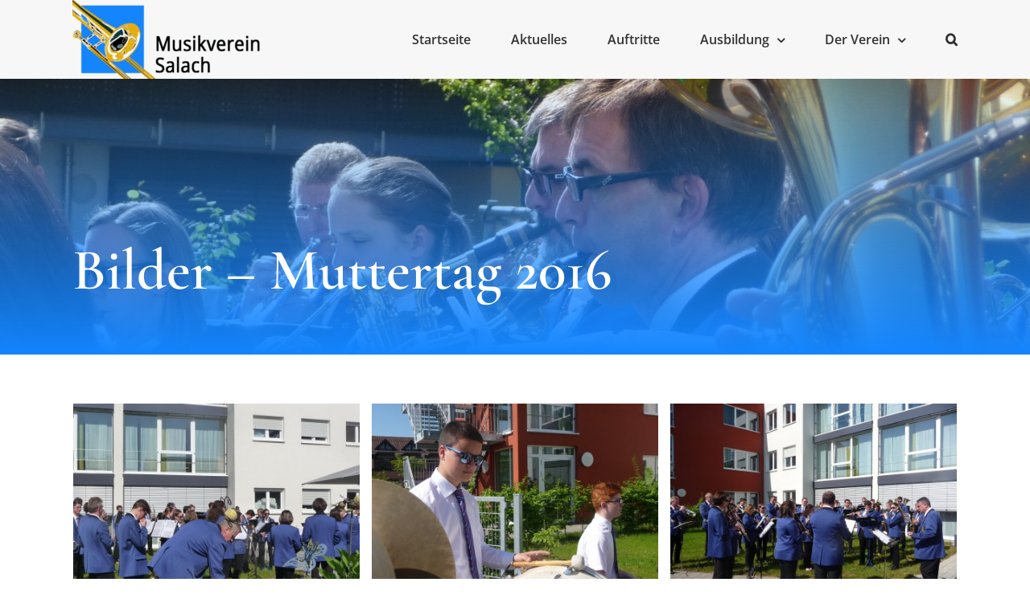

--- FILE ---
content_type: text/html; charset=UTF-8
request_url: https://musikverein-salach.de/2018/02/25/1605-bilder-muttertag-2016/
body_size: 14075
content:
<!DOCTYPE html>
<html class="avada-html-layout-wide avada-html-header-position-top" lang="de">
<head>
	<meta http-equiv="X-UA-Compatible" content="IE=edge" />
	<meta http-equiv="Content-Type" content="text/html; charset=utf-8"/>
	<meta name="viewport" content="width=device-width, initial-scale=1" />
	<meta name='robots' content='index, follow, max-image-preview:large, max-snippet:-1, max-video-preview:-1' />

	<!-- This site is optimized with the Yoast SEO plugin v26.5 - https://yoast.com/wordpress/plugins/seo/ -->
	<title>Bilder - Muttertag 2016 - Musikverein Salach e.V.</title>
	<link rel="canonical" href="https://musikverein-salach.de/2018/02/25/1605-bilder-muttertag-2016/" />
	<meta property="og:locale" content="de_DE" />
	<meta property="og:type" content="article" />
	<meta property="og:title" content="Bilder - Muttertag 2016 - Musikverein Salach e.V." />
	<meta property="og:url" content="https://musikverein-salach.de/2018/02/25/1605-bilder-muttertag-2016/" />
	<meta property="og:site_name" content="Musikverein Salach e.V." />
	<meta property="article:publisher" content="https://www.facebook.com/musikvereinsalach/" />
	<meta property="article:published_time" content="2018-02-25T22:03:28+00:00" />
	<meta property="article:modified_time" content="2018-02-27T16:13:32+00:00" />
	<meta property="og:image" content="http://musikverein-salach.de/wp-content/uploads/2018/02/P1030495-min-e1519684785792.jpg" />
	<meta property="og:image:width" content="1720" />
	<meta property="og:image:height" content="1143" />
	<meta property="og:image:type" content="image/jpeg" />
	<meta name="author" content="RafaelM" />
	<meta name="twitter:card" content="summary_large_image" />
	<meta name="twitter:label1" content="Verfasst von" />
	<meta name="twitter:data1" content="RafaelM" />
	<meta name="twitter:label2" content="Geschätzte Lesezeit" />
	<meta name="twitter:data2" content="1 Minute" />
	<script type="application/ld+json" class="yoast-schema-graph">{"@context":"https://schema.org","@graph":[{"@type":"WebPage","@id":"https://musikverein-salach.de/2018/02/25/1605-bilder-muttertag-2016/","url":"https://musikverein-salach.de/2018/02/25/1605-bilder-muttertag-2016/","name":"Bilder - Muttertag 2016 - Musikverein Salach e.V.","isPartOf":{"@id":"https://musikverein-salach.de/#website"},"primaryImageOfPage":{"@id":"https://musikverein-salach.de/2018/02/25/1605-bilder-muttertag-2016/#primaryimage"},"image":{"@id":"https://musikverein-salach.de/2018/02/25/1605-bilder-muttertag-2016/#primaryimage"},"thumbnailUrl":"https://musikverein-salach.de/wp-content/uploads/2018/02/P1030495-min-e1519684785792.jpg","datePublished":"2018-02-25T22:03:28+00:00","dateModified":"2018-02-27T16:13:32+00:00","author":{"@id":"https://musikverein-salach.de/#/schema/person/64046876acf495fd68f40d7c8663ce26"},"breadcrumb":{"@id":"https://musikverein-salach.de/2018/02/25/1605-bilder-muttertag-2016/#breadcrumb"},"inLanguage":"de","potentialAction":[{"@type":"ReadAction","target":["https://musikverein-salach.de/2018/02/25/1605-bilder-muttertag-2016/"]}]},{"@type":"ImageObject","inLanguage":"de","@id":"https://musikverein-salach.de/2018/02/25/1605-bilder-muttertag-2016/#primaryimage","url":"https://musikverein-salach.de/wp-content/uploads/2018/02/P1030495-min-e1519684785792.jpg","contentUrl":"https://musikverein-salach.de/wp-content/uploads/2018/02/P1030495-min-e1519684785792.jpg","width":1720,"height":1143},{"@type":"BreadcrumbList","@id":"https://musikverein-salach.de/2018/02/25/1605-bilder-muttertag-2016/#breadcrumb","itemListElement":[{"@type":"ListItem","position":1,"name":"Startseite","item":"https://musikverein-salach.de/"},{"@type":"ListItem","position":2,"name":"Bilder &#8211; Muttertag 2016"}]},{"@type":"WebSite","@id":"https://musikverein-salach.de/#website","url":"https://musikverein-salach.de/","name":"Musikverein Salach e.V.","description":"","potentialAction":[{"@type":"SearchAction","target":{"@type":"EntryPoint","urlTemplate":"https://musikverein-salach.de/?s={search_term_string}"},"query-input":{"@type":"PropertyValueSpecification","valueRequired":true,"valueName":"search_term_string"}}],"inLanguage":"de"},{"@type":"Person","@id":"https://musikverein-salach.de/#/schema/person/64046876acf495fd68f40d7c8663ce26","name":"RafaelM","image":{"@type":"ImageObject","inLanguage":"de","@id":"https://musikverein-salach.de/#/schema/person/image/","url":"https://secure.gravatar.com/avatar/61040c6d00916bfd3cfc824a946ba558569c41bef2a58bcb16b4593b239caef8?s=96&d=mm&r=g","contentUrl":"https://secure.gravatar.com/avatar/61040c6d00916bfd3cfc824a946ba558569c41bef2a58bcb16b4593b239caef8?s=96&d=mm&r=g","caption":"RafaelM"}}]}</script>
	<!-- / Yoast SEO plugin. -->


<link rel="alternate" type="application/rss+xml" title="Musikverein Salach e.V. &raquo; Feed" href="https://musikverein-salach.de/feed/" />
<link rel="alternate" type="application/rss+xml" title="Musikverein Salach e.V. &raquo; Kommentar-Feed" href="https://musikverein-salach.de/comments/feed/" />
		
		
		
		
		
		<link rel="alternate" type="application/rss+xml" title="Musikverein Salach e.V. &raquo; Bilder &#8211; Muttertag 2016-Kommentar-Feed" href="https://musikverein-salach.de/2018/02/25/1605-bilder-muttertag-2016/feed/" />
<link rel="alternate" title="oEmbed (JSON)" type="application/json+oembed" href="https://musikverein-salach.de/wp-json/oembed/1.0/embed?url=https%3A%2F%2Fmusikverein-salach.de%2F2018%2F02%2F25%2F1605-bilder-muttertag-2016%2F" />
<link rel="alternate" title="oEmbed (XML)" type="text/xml+oembed" href="https://musikverein-salach.de/wp-json/oembed/1.0/embed?url=https%3A%2F%2Fmusikverein-salach.de%2F2018%2F02%2F25%2F1605-bilder-muttertag-2016%2F&#038;format=xml" />
<style id='wp-img-auto-sizes-contain-inline-css' type='text/css'>
img:is([sizes=auto i],[sizes^="auto," i]){contain-intrinsic-size:3000px 1500px}
/*# sourceURL=wp-img-auto-sizes-contain-inline-css */
</style>
<link rel='stylesheet' id='sbi_styles-css' href='https://musikverein-salach.de/wp-content/plugins/instagram-feed/css/sbi-styles.min.css?ver=6.10.0' type='text/css' media='all' />
<style id='wp-emoji-styles-inline-css' type='text/css'>

	img.wp-smiley, img.emoji {
		display: inline !important;
		border: none !important;
		box-shadow: none !important;
		height: 1em !important;
		width: 1em !important;
		margin: 0 0.07em !important;
		vertical-align: -0.1em !important;
		background: none !important;
		padding: 0 !important;
	}
/*# sourceURL=wp-emoji-styles-inline-css */
</style>
<style id='classic-theme-styles-inline-css' type='text/css'>
/*! This file is auto-generated */
.wp-block-button__link{color:#fff;background-color:#32373c;border-radius:9999px;box-shadow:none;text-decoration:none;padding:calc(.667em + 2px) calc(1.333em + 2px);font-size:1.125em}.wp-block-file__button{background:#32373c;color:#fff;text-decoration:none}
/*# sourceURL=/wp-includes/css/classic-themes.min.css */
</style>
<link rel='stylesheet' id='contact-form-7-css' href='https://musikverein-salach.de/wp-content/plugins/contact-form-7/includes/css/styles.css?ver=6.1.4' type='text/css' media='all' />
<link rel='stylesheet' id='fusion-dynamic-css-css' href='https://musikverein-salach.de/wp-content/uploads/fusion-styles/829c8042cafde1bff35d14062478bbc7.min.css?ver=3.4.1' type='text/css' media='all' />
<script type="text/javascript" src="https://musikverein-salach.de/wp-includes/js/jquery/jquery.min.js?ver=3.7.1" id="jquery-core-js"></script>
<script type="text/javascript" src="https://musikverein-salach.de/wp-includes/js/jquery/jquery-migrate.min.js?ver=3.4.1" id="jquery-migrate-js"></script>
<link rel="https://api.w.org/" href="https://musikverein-salach.de/wp-json/" /><link rel="alternate" title="JSON" type="application/json" href="https://musikverein-salach.de/wp-json/wp/v2/posts/1368" /><link rel="EditURI" type="application/rsd+xml" title="RSD" href="https://musikverein-salach.de/xmlrpc.php?rsd" />
<meta name="generator" content="WordPress 6.9" />
<link rel='shortlink' href='https://musikverein-salach.de/?p=1368' />
<style type="text/css" id="css-fb-visibility">@media screen and (max-width: 640px){.fusion-no-small-visibility{display:none !important;}body:not(.fusion-builder-ui-wireframe) .sm-text-align-center{text-align:center !important;}body:not(.fusion-builder-ui-wireframe) .sm-text-align-left{text-align:left !important;}body:not(.fusion-builder-ui-wireframe) .sm-text-align-right{text-align:right !important;}body:not(.fusion-builder-ui-wireframe) .sm-mx-auto{margin-left:auto !important;margin-right:auto !important;}body:not(.fusion-builder-ui-wireframe) .sm-ml-auto{margin-left:auto !important;}body:not(.fusion-builder-ui-wireframe) .sm-mr-auto{margin-right:auto !important;}body:not(.fusion-builder-ui-wireframe) .fusion-absolute-position-small{position:absolute;top:auto;width:100%;}}@media screen and (min-width: 641px) and (max-width: 1024px){.fusion-no-medium-visibility{display:none !important;}body:not(.fusion-builder-ui-wireframe) .md-text-align-center{text-align:center !important;}body:not(.fusion-builder-ui-wireframe) .md-text-align-left{text-align:left !important;}body:not(.fusion-builder-ui-wireframe) .md-text-align-right{text-align:right !important;}body:not(.fusion-builder-ui-wireframe) .md-mx-auto{margin-left:auto !important;margin-right:auto !important;}body:not(.fusion-builder-ui-wireframe) .md-ml-auto{margin-left:auto !important;}body:not(.fusion-builder-ui-wireframe) .md-mr-auto{margin-right:auto !important;}body:not(.fusion-builder-ui-wireframe) .fusion-absolute-position-medium{position:absolute;top:auto;width:100%;}}@media screen and (min-width: 1025px){.fusion-no-large-visibility{display:none !important;}body:not(.fusion-builder-ui-wireframe) .lg-text-align-center{text-align:center !important;}body:not(.fusion-builder-ui-wireframe) .lg-text-align-left{text-align:left !important;}body:not(.fusion-builder-ui-wireframe) .lg-text-align-right{text-align:right !important;}body:not(.fusion-builder-ui-wireframe) .lg-mx-auto{margin-left:auto !important;margin-right:auto !important;}body:not(.fusion-builder-ui-wireframe) .lg-ml-auto{margin-left:auto !important;}body:not(.fusion-builder-ui-wireframe) .lg-mr-auto{margin-right:auto !important;}body:not(.fusion-builder-ui-wireframe) .fusion-absolute-position-large{position:absolute;top:auto;width:100%;}}</style><style type="text/css">.recentcomments a{display:inline !important;padding:0 !important;margin:0 !important;}</style><link rel="icon" href="https://musikverein-salach.de/wp-content/uploads/2018/02/cropped-Logo-Homepage_neu_klein-32x32.png" sizes="32x32" />
<link rel="icon" href="https://musikverein-salach.de/wp-content/uploads/2018/02/cropped-Logo-Homepage_neu_klein-192x192.png" sizes="192x192" />
<link rel="apple-touch-icon" href="https://musikverein-salach.de/wp-content/uploads/2018/02/cropped-Logo-Homepage_neu_klein-180x180.png" />
<meta name="msapplication-TileImage" content="https://musikverein-salach.de/wp-content/uploads/2018/02/cropped-Logo-Homepage_neu_klein-270x270.png" />
		<script type="text/javascript">
			var doc = document.documentElement;
			doc.setAttribute( 'data-useragent', navigator.userAgent );
		</script>
		
	<style id='global-styles-inline-css' type='text/css'>
:root{--wp--preset--aspect-ratio--square: 1;--wp--preset--aspect-ratio--4-3: 4/3;--wp--preset--aspect-ratio--3-4: 3/4;--wp--preset--aspect-ratio--3-2: 3/2;--wp--preset--aspect-ratio--2-3: 2/3;--wp--preset--aspect-ratio--16-9: 16/9;--wp--preset--aspect-ratio--9-16: 9/16;--wp--preset--color--black: #000000;--wp--preset--color--cyan-bluish-gray: #abb8c3;--wp--preset--color--white: #ffffff;--wp--preset--color--pale-pink: #f78da7;--wp--preset--color--vivid-red: #cf2e2e;--wp--preset--color--luminous-vivid-orange: #ff6900;--wp--preset--color--luminous-vivid-amber: #fcb900;--wp--preset--color--light-green-cyan: #7bdcb5;--wp--preset--color--vivid-green-cyan: #00d084;--wp--preset--color--pale-cyan-blue: #8ed1fc;--wp--preset--color--vivid-cyan-blue: #0693e3;--wp--preset--color--vivid-purple: #9b51e0;--wp--preset--gradient--vivid-cyan-blue-to-vivid-purple: linear-gradient(135deg,rgb(6,147,227) 0%,rgb(155,81,224) 100%);--wp--preset--gradient--light-green-cyan-to-vivid-green-cyan: linear-gradient(135deg,rgb(122,220,180) 0%,rgb(0,208,130) 100%);--wp--preset--gradient--luminous-vivid-amber-to-luminous-vivid-orange: linear-gradient(135deg,rgb(252,185,0) 0%,rgb(255,105,0) 100%);--wp--preset--gradient--luminous-vivid-orange-to-vivid-red: linear-gradient(135deg,rgb(255,105,0) 0%,rgb(207,46,46) 100%);--wp--preset--gradient--very-light-gray-to-cyan-bluish-gray: linear-gradient(135deg,rgb(238,238,238) 0%,rgb(169,184,195) 100%);--wp--preset--gradient--cool-to-warm-spectrum: linear-gradient(135deg,rgb(74,234,220) 0%,rgb(151,120,209) 20%,rgb(207,42,186) 40%,rgb(238,44,130) 60%,rgb(251,105,98) 80%,rgb(254,248,76) 100%);--wp--preset--gradient--blush-light-purple: linear-gradient(135deg,rgb(255,206,236) 0%,rgb(152,150,240) 100%);--wp--preset--gradient--blush-bordeaux: linear-gradient(135deg,rgb(254,205,165) 0%,rgb(254,45,45) 50%,rgb(107,0,62) 100%);--wp--preset--gradient--luminous-dusk: linear-gradient(135deg,rgb(255,203,112) 0%,rgb(199,81,192) 50%,rgb(65,88,208) 100%);--wp--preset--gradient--pale-ocean: linear-gradient(135deg,rgb(255,245,203) 0%,rgb(182,227,212) 50%,rgb(51,167,181) 100%);--wp--preset--gradient--electric-grass: linear-gradient(135deg,rgb(202,248,128) 0%,rgb(113,206,126) 100%);--wp--preset--gradient--midnight: linear-gradient(135deg,rgb(2,3,129) 0%,rgb(40,116,252) 100%);--wp--preset--font-size--small: 11.25px;--wp--preset--font-size--medium: 20px;--wp--preset--font-size--large: 22.5px;--wp--preset--font-size--x-large: 42px;--wp--preset--font-size--normal: 15px;--wp--preset--font-size--xlarge: 30px;--wp--preset--font-size--huge: 45px;--wp--preset--spacing--20: 0.44rem;--wp--preset--spacing--30: 0.67rem;--wp--preset--spacing--40: 1rem;--wp--preset--spacing--50: 1.5rem;--wp--preset--spacing--60: 2.25rem;--wp--preset--spacing--70: 3.38rem;--wp--preset--spacing--80: 5.06rem;--wp--preset--shadow--natural: 6px 6px 9px rgba(0, 0, 0, 0.2);--wp--preset--shadow--deep: 12px 12px 50px rgba(0, 0, 0, 0.4);--wp--preset--shadow--sharp: 6px 6px 0px rgba(0, 0, 0, 0.2);--wp--preset--shadow--outlined: 6px 6px 0px -3px rgb(255, 255, 255), 6px 6px rgb(0, 0, 0);--wp--preset--shadow--crisp: 6px 6px 0px rgb(0, 0, 0);}:where(.is-layout-flex){gap: 0.5em;}:where(.is-layout-grid){gap: 0.5em;}body .is-layout-flex{display: flex;}.is-layout-flex{flex-wrap: wrap;align-items: center;}.is-layout-flex > :is(*, div){margin: 0;}body .is-layout-grid{display: grid;}.is-layout-grid > :is(*, div){margin: 0;}:where(.wp-block-columns.is-layout-flex){gap: 2em;}:where(.wp-block-columns.is-layout-grid){gap: 2em;}:where(.wp-block-post-template.is-layout-flex){gap: 1.25em;}:where(.wp-block-post-template.is-layout-grid){gap: 1.25em;}.has-black-color{color: var(--wp--preset--color--black) !important;}.has-cyan-bluish-gray-color{color: var(--wp--preset--color--cyan-bluish-gray) !important;}.has-white-color{color: var(--wp--preset--color--white) !important;}.has-pale-pink-color{color: var(--wp--preset--color--pale-pink) !important;}.has-vivid-red-color{color: var(--wp--preset--color--vivid-red) !important;}.has-luminous-vivid-orange-color{color: var(--wp--preset--color--luminous-vivid-orange) !important;}.has-luminous-vivid-amber-color{color: var(--wp--preset--color--luminous-vivid-amber) !important;}.has-light-green-cyan-color{color: var(--wp--preset--color--light-green-cyan) !important;}.has-vivid-green-cyan-color{color: var(--wp--preset--color--vivid-green-cyan) !important;}.has-pale-cyan-blue-color{color: var(--wp--preset--color--pale-cyan-blue) !important;}.has-vivid-cyan-blue-color{color: var(--wp--preset--color--vivid-cyan-blue) !important;}.has-vivid-purple-color{color: var(--wp--preset--color--vivid-purple) !important;}.has-black-background-color{background-color: var(--wp--preset--color--black) !important;}.has-cyan-bluish-gray-background-color{background-color: var(--wp--preset--color--cyan-bluish-gray) !important;}.has-white-background-color{background-color: var(--wp--preset--color--white) !important;}.has-pale-pink-background-color{background-color: var(--wp--preset--color--pale-pink) !important;}.has-vivid-red-background-color{background-color: var(--wp--preset--color--vivid-red) !important;}.has-luminous-vivid-orange-background-color{background-color: var(--wp--preset--color--luminous-vivid-orange) !important;}.has-luminous-vivid-amber-background-color{background-color: var(--wp--preset--color--luminous-vivid-amber) !important;}.has-light-green-cyan-background-color{background-color: var(--wp--preset--color--light-green-cyan) !important;}.has-vivid-green-cyan-background-color{background-color: var(--wp--preset--color--vivid-green-cyan) !important;}.has-pale-cyan-blue-background-color{background-color: var(--wp--preset--color--pale-cyan-blue) !important;}.has-vivid-cyan-blue-background-color{background-color: var(--wp--preset--color--vivid-cyan-blue) !important;}.has-vivid-purple-background-color{background-color: var(--wp--preset--color--vivid-purple) !important;}.has-black-border-color{border-color: var(--wp--preset--color--black) !important;}.has-cyan-bluish-gray-border-color{border-color: var(--wp--preset--color--cyan-bluish-gray) !important;}.has-white-border-color{border-color: var(--wp--preset--color--white) !important;}.has-pale-pink-border-color{border-color: var(--wp--preset--color--pale-pink) !important;}.has-vivid-red-border-color{border-color: var(--wp--preset--color--vivid-red) !important;}.has-luminous-vivid-orange-border-color{border-color: var(--wp--preset--color--luminous-vivid-orange) !important;}.has-luminous-vivid-amber-border-color{border-color: var(--wp--preset--color--luminous-vivid-amber) !important;}.has-light-green-cyan-border-color{border-color: var(--wp--preset--color--light-green-cyan) !important;}.has-vivid-green-cyan-border-color{border-color: var(--wp--preset--color--vivid-green-cyan) !important;}.has-pale-cyan-blue-border-color{border-color: var(--wp--preset--color--pale-cyan-blue) !important;}.has-vivid-cyan-blue-border-color{border-color: var(--wp--preset--color--vivid-cyan-blue) !important;}.has-vivid-purple-border-color{border-color: var(--wp--preset--color--vivid-purple) !important;}.has-vivid-cyan-blue-to-vivid-purple-gradient-background{background: var(--wp--preset--gradient--vivid-cyan-blue-to-vivid-purple) !important;}.has-light-green-cyan-to-vivid-green-cyan-gradient-background{background: var(--wp--preset--gradient--light-green-cyan-to-vivid-green-cyan) !important;}.has-luminous-vivid-amber-to-luminous-vivid-orange-gradient-background{background: var(--wp--preset--gradient--luminous-vivid-amber-to-luminous-vivid-orange) !important;}.has-luminous-vivid-orange-to-vivid-red-gradient-background{background: var(--wp--preset--gradient--luminous-vivid-orange-to-vivid-red) !important;}.has-very-light-gray-to-cyan-bluish-gray-gradient-background{background: var(--wp--preset--gradient--very-light-gray-to-cyan-bluish-gray) !important;}.has-cool-to-warm-spectrum-gradient-background{background: var(--wp--preset--gradient--cool-to-warm-spectrum) !important;}.has-blush-light-purple-gradient-background{background: var(--wp--preset--gradient--blush-light-purple) !important;}.has-blush-bordeaux-gradient-background{background: var(--wp--preset--gradient--blush-bordeaux) !important;}.has-luminous-dusk-gradient-background{background: var(--wp--preset--gradient--luminous-dusk) !important;}.has-pale-ocean-gradient-background{background: var(--wp--preset--gradient--pale-ocean) !important;}.has-electric-grass-gradient-background{background: var(--wp--preset--gradient--electric-grass) !important;}.has-midnight-gradient-background{background: var(--wp--preset--gradient--midnight) !important;}.has-small-font-size{font-size: var(--wp--preset--font-size--small) !important;}.has-medium-font-size{font-size: var(--wp--preset--font-size--medium) !important;}.has-large-font-size{font-size: var(--wp--preset--font-size--large) !important;}.has-x-large-font-size{font-size: var(--wp--preset--font-size--x-large) !important;}
/*# sourceURL=global-styles-inline-css */
</style>
<style id='wp-block-library-inline-css' type='text/css'>
:root{--wp-block-synced-color:#7a00df;--wp-block-synced-color--rgb:122,0,223;--wp-bound-block-color:var(--wp-block-synced-color);--wp-editor-canvas-background:#ddd;--wp-admin-theme-color:#007cba;--wp-admin-theme-color--rgb:0,124,186;--wp-admin-theme-color-darker-10:#006ba1;--wp-admin-theme-color-darker-10--rgb:0,107,160.5;--wp-admin-theme-color-darker-20:#005a87;--wp-admin-theme-color-darker-20--rgb:0,90,135;--wp-admin-border-width-focus:2px}@media (min-resolution:192dpi){:root{--wp-admin-border-width-focus:1.5px}}.wp-element-button{cursor:pointer}:root .has-very-light-gray-background-color{background-color:#eee}:root .has-very-dark-gray-background-color{background-color:#313131}:root .has-very-light-gray-color{color:#eee}:root .has-very-dark-gray-color{color:#313131}:root .has-vivid-green-cyan-to-vivid-cyan-blue-gradient-background{background:linear-gradient(135deg,#00d084,#0693e3)}:root .has-purple-crush-gradient-background{background:linear-gradient(135deg,#34e2e4,#4721fb 50%,#ab1dfe)}:root .has-hazy-dawn-gradient-background{background:linear-gradient(135deg,#faaca8,#dad0ec)}:root .has-subdued-olive-gradient-background{background:linear-gradient(135deg,#fafae1,#67a671)}:root .has-atomic-cream-gradient-background{background:linear-gradient(135deg,#fdd79a,#004a59)}:root .has-nightshade-gradient-background{background:linear-gradient(135deg,#330968,#31cdcf)}:root .has-midnight-gradient-background{background:linear-gradient(135deg,#020381,#2874fc)}:root{--wp--preset--font-size--normal:16px;--wp--preset--font-size--huge:42px}.has-regular-font-size{font-size:1em}.has-larger-font-size{font-size:2.625em}.has-normal-font-size{font-size:var(--wp--preset--font-size--normal)}.has-huge-font-size{font-size:var(--wp--preset--font-size--huge)}.has-text-align-center{text-align:center}.has-text-align-left{text-align:left}.has-text-align-right{text-align:right}.has-fit-text{white-space:nowrap!important}#end-resizable-editor-section{display:none}.aligncenter{clear:both}.items-justified-left{justify-content:flex-start}.items-justified-center{justify-content:center}.items-justified-right{justify-content:flex-end}.items-justified-space-between{justify-content:space-between}.screen-reader-text{border:0;clip-path:inset(50%);height:1px;margin:-1px;overflow:hidden;padding:0;position:absolute;width:1px;word-wrap:normal!important}.screen-reader-text:focus{background-color:#ddd;clip-path:none;color:#444;display:block;font-size:1em;height:auto;left:5px;line-height:normal;padding:15px 23px 14px;text-decoration:none;top:5px;width:auto;z-index:100000}html :where(.has-border-color){border-style:solid}html :where([style*=border-top-color]){border-top-style:solid}html :where([style*=border-right-color]){border-right-style:solid}html :where([style*=border-bottom-color]){border-bottom-style:solid}html :where([style*=border-left-color]){border-left-style:solid}html :where([style*=border-width]){border-style:solid}html :where([style*=border-top-width]){border-top-style:solid}html :where([style*=border-right-width]){border-right-style:solid}html :where([style*=border-bottom-width]){border-bottom-style:solid}html :where([style*=border-left-width]){border-left-style:solid}html :where(img[class*=wp-image-]){height:auto;max-width:100%}:where(figure){margin:0 0 1em}html :where(.is-position-sticky){--wp-admin--admin-bar--position-offset:var(--wp-admin--admin-bar--height,0px)}@media screen and (max-width:600px){html :where(.is-position-sticky){--wp-admin--admin-bar--position-offset:0px}}
/*wp_block_styles_on_demand_placeholder:6967eaae2e372*/
/*# sourceURL=wp-block-library-inline-css */
</style>
<style id='wp-block-library-theme-inline-css' type='text/css'>
.wp-block-audio :where(figcaption){color:#555;font-size:13px;text-align:center}.is-dark-theme .wp-block-audio :where(figcaption){color:#ffffffa6}.wp-block-audio{margin:0 0 1em}.wp-block-code{border:1px solid #ccc;border-radius:4px;font-family:Menlo,Consolas,monaco,monospace;padding:.8em 1em}.wp-block-embed :where(figcaption){color:#555;font-size:13px;text-align:center}.is-dark-theme .wp-block-embed :where(figcaption){color:#ffffffa6}.wp-block-embed{margin:0 0 1em}.blocks-gallery-caption{color:#555;font-size:13px;text-align:center}.is-dark-theme .blocks-gallery-caption{color:#ffffffa6}:root :where(.wp-block-image figcaption){color:#555;font-size:13px;text-align:center}.is-dark-theme :root :where(.wp-block-image figcaption){color:#ffffffa6}.wp-block-image{margin:0 0 1em}.wp-block-pullquote{border-bottom:4px solid;border-top:4px solid;color:currentColor;margin-bottom:1.75em}.wp-block-pullquote :where(cite),.wp-block-pullquote :where(footer),.wp-block-pullquote__citation{color:currentColor;font-size:.8125em;font-style:normal;text-transform:uppercase}.wp-block-quote{border-left:.25em solid;margin:0 0 1.75em;padding-left:1em}.wp-block-quote cite,.wp-block-quote footer{color:currentColor;font-size:.8125em;font-style:normal;position:relative}.wp-block-quote:where(.has-text-align-right){border-left:none;border-right:.25em solid;padding-left:0;padding-right:1em}.wp-block-quote:where(.has-text-align-center){border:none;padding-left:0}.wp-block-quote.is-large,.wp-block-quote.is-style-large,.wp-block-quote:where(.is-style-plain){border:none}.wp-block-search .wp-block-search__label{font-weight:700}.wp-block-search__button{border:1px solid #ccc;padding:.375em .625em}:where(.wp-block-group.has-background){padding:1.25em 2.375em}.wp-block-separator.has-css-opacity{opacity:.4}.wp-block-separator{border:none;border-bottom:2px solid;margin-left:auto;margin-right:auto}.wp-block-separator.has-alpha-channel-opacity{opacity:1}.wp-block-separator:not(.is-style-wide):not(.is-style-dots){width:100px}.wp-block-separator.has-background:not(.is-style-dots){border-bottom:none;height:1px}.wp-block-separator.has-background:not(.is-style-wide):not(.is-style-dots){height:2px}.wp-block-table{margin:0 0 1em}.wp-block-table td,.wp-block-table th{word-break:normal}.wp-block-table :where(figcaption){color:#555;font-size:13px;text-align:center}.is-dark-theme .wp-block-table :where(figcaption){color:#ffffffa6}.wp-block-video :where(figcaption){color:#555;font-size:13px;text-align:center}.is-dark-theme .wp-block-video :where(figcaption){color:#ffffffa6}.wp-block-video{margin:0 0 1em}:root :where(.wp-block-template-part.has-background){margin-bottom:0;margin-top:0;padding:1.25em 2.375em}
/*# sourceURL=/wp-includes/css/dist/block-library/theme.min.css */
</style>
</head>

<body class="wp-singular post-template-default single single-post postid-1368 single-format-gallery wp-theme-Avada fusion-image-hovers fusion-pagination-sizing fusion-button_size-medium fusion-button_type-flat fusion-button_span-no avada-image-rollover-circle-yes avada-image-rollover-no fusion-body ltr fusion-sticky-header no-tablet-sticky-header no-mobile-sticky-header no-mobile-totop fusion-disable-outline fusion-sub-menu-fade mobile-logo-pos-left layout-wide-mode avada-has-boxed-modal-shadow-none layout-scroll-offset-full avada-has-zero-margin-offset-top fusion-top-header menu-text-align-left mobile-menu-design-modern fusion-show-pagination-text fusion-header-layout-v1 avada-responsive avada-footer-fx-none avada-menu-highlight-style-arrow fusion-search-form-classic fusion-main-menu-search-dropdown fusion-avatar-square avada-dropdown-styles avada-blog-layout-large avada-blog-archive-layout-medium avada-header-shadow-yes avada-menu-icon-position-left avada-has-megamenu-shadow avada-has-mainmenu-dropdown-divider avada-has-main-nav-search-icon avada-has-breadcrumb-mobile-hidden avada-has-titlebar-hide avada-has-pagination-padding avada-flyout-menu-direction-fade avada-ec-views-v1" >
		<a class="skip-link screen-reader-text" href="#content">Zum Inhalt springen</a>

	<div id="boxed-wrapper">
		<div class="fusion-sides-frame"></div>
		<div id="wrapper" class="fusion-wrapper">
			<div id="home" style="position:relative;top:-1px;"></div>
			
				
			<header class="fusion-header-wrapper fusion-header-shadow">
				<div class="fusion-header-v1 fusion-logo-alignment fusion-logo-left fusion-sticky-menu- fusion-sticky-logo- fusion-mobile-logo-1  fusion-mobile-menu-design-modern">
					<div class="fusion-header-sticky-height"></div>
<div class="fusion-header">
	<div class="fusion-row">
					<div class="fusion-logo" data-margin-top="0px" data-margin-bottom="0px" data-margin-left="0px" data-margin-right="0px">
			<a class="fusion-logo-link"  href="https://musikverein-salach.de/" >

						<!-- standard logo -->
			<img src="https://musikverein-salach.de/wp-content/uploads/2018/02/Logo-Homepage_neu-e1518375396366.png" srcset="https://musikverein-salach.de/wp-content/uploads/2018/02/Logo-Homepage_neu-e1518375396366.png 1x" width="235" height="98" alt="Musikverein Salach e.V. Logo" data-retina_logo_url="" class="fusion-standard-logo" />

											<!-- mobile logo -->
				<img src="https://musikverein-salach.de/wp-content/uploads/2018/02/Logo-Homepage_neu-e1518375396366.png" srcset="https://musikverein-salach.de/wp-content/uploads/2018/02/Logo-Homepage_neu-e1518375396366.png 1x, https://musikverein-salach.de/wp-content/uploads/2018/02/Logo-Homepage_neu-1-e1518381546574.png 2x" width="235" height="98" style="max-height:98px;height:auto;" alt="Musikverein Salach e.V. Logo" data-retina_logo_url="https://musikverein-salach.de/wp-content/uploads/2018/02/Logo-Homepage_neu-1-e1518381546574.png" class="fusion-mobile-logo" />
			
					</a>
		</div>		<nav class="fusion-main-menu" aria-label="Hauptmenü"><ul id="menu-hauptmenue" class="fusion-menu"><li  id="menu-item-688"  class="menu-item menu-item-type-post_type menu-item-object-page menu-item-home menu-item-688"  data-item-id="688"><a  href="https://musikverein-salach.de/" class="fusion-arrow-highlight"><span class="menu-text">Startseite<span class="fusion-arrow-svg"><svg height="12px" width="23px">
					<path d="M0 0 L11.5 12 L23 0 Z" fill="#f7f7f7" />
					</svg></span></span></a></li><li  id="menu-item-454"  class="menu-item menu-item-type-post_type menu-item-object-page menu-item-454"  data-item-id="454"><a  href="https://musikverein-salach.de/startseite/aktuelles/" class="fusion-arrow-highlight"><span class="menu-text">Aktuelles<span class="fusion-arrow-svg"><svg height="12px" width="23px">
					<path d="M0 0 L11.5 12 L23 0 Z" fill="#f7f7f7" />
					</svg></span></span></a></li><li  id="menu-item-889"  class="menu-item menu-item-type-post_type menu-item-object-page menu-item-889"  data-item-id="889"><a  href="https://musikverein-salach.de/startseite/auftritte/" class="fusion-arrow-highlight"><span class="menu-text">Auftritte<span class="fusion-arrow-svg"><svg height="12px" width="23px">
					<path d="M0 0 L11.5 12 L23 0 Z" fill="#f7f7f7" />
					</svg></span></span></a></li><li  id="menu-item-3084"  class="menu-item menu-item-type-post_type menu-item-object-page menu-item-has-children menu-item-3084 fusion-dropdown-menu"  data-item-id="3084"><a  href="https://musikverein-salach.de/startseite/ausbildung/" class="fusion-arrow-highlight"><span class="menu-text">Ausbildung<span class="fusion-arrow-svg"><svg height="12px" width="23px">
					<path d="M0 0 L11.5 12 L23 0 Z" fill="#f7f7f7" />
					</svg></span><span class="fusion-dropdown-svg"><svg height="12px" width="23px">
						<path d="M0 12 L11.5 0 L23 12 Z" fill="#f7f7f7"/>
						</svg></span></span> <span class="fusion-caret"><i class="fusion-dropdown-indicator" aria-hidden="true"></i></span></a><ul class="sub-menu"><li  id="menu-item-3089"  class="menu-item menu-item-type-custom menu-item-object-custom menu-item-3089 fusion-dropdown-submenu" ><a  href="https://musikverein-salach.de/startseite/ausbildung#ausbildungsangebot" class="fusion-arrow-highlight"><span>Der Weg zum Instrument</span></a></li><li  id="menu-item-3087"  class="menu-item menu-item-type-custom menu-item-object-custom menu-item-3087 fusion-dropdown-submenu" ><a  href="https://musikverein-salach.de/startseite/ausbildung#rasselbande" class="fusion-arrow-highlight"><span>Die Rasselbande</span></a></li><li  id="menu-item-3090"  class="menu-item menu-item-type-custom menu-item-object-custom menu-item-3090 fusion-dropdown-submenu" ><a  href="https://musikverein-salach.de/startseite/ausbildung#blockflötenunterricht" class="fusion-arrow-highlight"><span>Blockflötenunterricht</span></a></li><li  id="menu-item-3138"  class="menu-item menu-item-type-custom menu-item-object-custom menu-item-3138 fusion-dropdown-submenu" ><a  href="https://musikverein-salach.de/startseite/ausbildung#instrumentalunterricht" class="fusion-arrow-highlight"><span>Instrumentalunterricht</span></a></li><li  id="menu-item-3139"  class="menu-item menu-item-type-custom menu-item-object-custom menu-item-3139 fusion-dropdown-submenu" ><a  href="https://musikverein-salach.de/startseite/ausbildung#bläserklasse" class="fusion-arrow-highlight"><span>Die Bläserklasse</span></a></li><li  id="menu-item-3140"  class="menu-item menu-item-type-custom menu-item-object-custom menu-item-3140 fusion-dropdown-submenu" ><a  href="https://musikverein-salach.de/startseite/ausbildung#jugendkapelle" class="fusion-arrow-highlight"><span>Die Jugendkapelle</span></a></li></ul></li><li  id="menu-item-744"  class="menu-item menu-item-type-post_type menu-item-object-page menu-item-has-children menu-item-744 fusion-dropdown-menu"  data-item-id="744"><a  href="https://musikverein-salach.de/startseite/der-verein/" class="fusion-arrow-highlight"><span class="menu-text">Der Verein<span class="fusion-arrow-svg"><svg height="12px" width="23px">
					<path d="M0 0 L11.5 12 L23 0 Z" fill="#f7f7f7" />
					</svg></span><span class="fusion-dropdown-svg"><svg height="12px" width="23px">
						<path d="M0 12 L11.5 0 L23 12 Z" fill="#f7f7f7"/>
						</svg></span></span> <span class="fusion-caret"><i class="fusion-dropdown-indicator" aria-hidden="true"></i></span></a><ul class="sub-menu"><li  id="menu-item-743"  class="menu-item menu-item-type-post_type menu-item-object-page menu-item-743 fusion-dropdown-submenu" ><a  href="https://musikverein-salach.de/startseite/der-verein/blasorchester/" class="fusion-arrow-highlight"><span>Großes Blasorchester</span></a></li><li  id="menu-item-745"  class="menu-item menu-item-type-post_type menu-item-object-page menu-item-745 fusion-dropdown-submenu" ><a  href="https://musikverein-salach.de/startseite/der-verein/jugendkapelle/" class="fusion-arrow-highlight"><span>Jugendkapelle</span></a></li><li  id="menu-item-1315"  class="menu-item menu-item-type-post_type menu-item-object-page menu-item-1315 fusion-dropdown-submenu" ><a  href="https://musikverein-salach.de/startseite/der-verein/geschichte/" class="fusion-arrow-highlight"><span>Gestern &#038; Heute</span></a></li><li  id="menu-item-1486"  class="menu-item menu-item-type-post_type menu-item-object-page menu-item-1486 fusion-dropdown-submenu" ><a  href="https://musikverein-salach.de/startseite/der-verein/bilder/" class="fusion-arrow-highlight"><span>Bildergalerien</span></a></li><li  id="menu-item-1889"  class="menu-item menu-item-type-post_type menu-item-object-page menu-item-1889 fusion-dropdown-submenu" ><a  href="https://musikverein-salach.de/startseite/der-verein/presse/" class="fusion-arrow-highlight"><span>Presse</span></a></li><li  id="menu-item-3556"  class="menu-item menu-item-type-custom menu-item-object-custom menu-item-3556 fusion-dropdown-submenu" ><a  href="http://musikverein-salach.de/wp-content/uploads/2025/12/Beitrittserklaerung-MV-Salach-Dez-2025.pdf" class="fusion-arrow-highlight"><span>Beitrittserklärung Download</span></a></li><li  id="menu-item-1010"  class="menu-item menu-item-type-post_type menu-item-object-page menu-item-1010 fusion-dropdown-submenu" ><a  href="https://musikverein-salach.de/startseite/kontakt/" class="fusion-arrow-highlight"><span>Kontakt</span></a></li></ul></li></li><li class="fusion-custom-menu-item fusion-main-menu-search"><a class="fusion-main-menu-icon" href="#" aria-label="Suche" data-title="Suche" title="Suche" role="button" aria-expanded="false"></a><div class="fusion-custom-menu-item-contents">		<form role="search" class="searchform fusion-search-form  fusion-search-form-classic" method="get" action="https://musikverein-salach.de/">
			<div class="fusion-search-form-content">

				
				<div class="fusion-search-field search-field">
					<label><span class="screen-reader-text">Suche nach:</span>
													<input type="search" value="" name="s" class="s" placeholder="Suchen..." required aria-required="true" aria-label="Suchen..."/>
											</label>
				</div>
				<div class="fusion-search-button search-button">
					<input type="submit" class="fusion-search-submit searchsubmit" aria-label="Suche" value="&#xf002;" />
									</div>

				
			</div>


			
		</form>
		</div></li></ul></nav>	<div class="fusion-mobile-menu-icons">
							<a href="#" class="fusion-icon awb-icon-bars" aria-label="Toggle mobile menu" aria-expanded="false"></a>
		
		
		
			</div>

<nav class="fusion-mobile-nav-holder fusion-mobile-menu-text-align-left" aria-label="Main Menu Mobile"></nav>

					</div>
</div>
				</div>
				<div class="fusion-clearfix"></div>
			</header>
							
						<div id="sliders-container" class="fusion-slider-visibility">
					</div>
				
				
			
			<section class="fusion-page-title-bar fusion-tb-page-title-bar"><div class="fusion-fullwidth fullwidth-box fusion-builder-row-1 fusion-flex-container fusion-parallax-none nonhundred-percent-fullwidth non-hundred-percent-height-scrolling" style="background-color: #ffffff;background-image: url(&quot;https://musikverein-salach.de/wp-content/uploads/2018/02/P1030495-min-e1519684785792.jpg&quot;);background-image:linear-gradient(180deg, rgba(19,133,255,0) 0%,#1385ff 100%),url(https://musikverein-salach.de/wp-content/uploads/2018/02/P1030495-min-e1519684785792.jpg);background-position: center center;background-repeat: no-repeat;border-width: 0px 0px 0px 0px;border-color:#eae9e9;border-style:solid;-webkit-background-size:cover;-moz-background-size:cover;-o-background-size:cover;background-size:cover;" ><div class="fusion-builder-row fusion-row fusion-flex-align-items-flex-start" style="max-width:1144px;margin-left: calc(-4% / 2 );margin-right: calc(-4% / 2 );"><div class="fusion-layout-column fusion_builder_column fusion-builder-column-0 fusion_builder_column_1_1 1_1 fusion-flex-column fusion-animated" data-animationType="fadeInUp" data-animationDuration="1.0" data-animationOffset="top-into-view"><div class="fusion-column-wrapper fusion-flex-justify-content-flex-start fusion-content-layout-column" style="background-position:left top;background-repeat:no-repeat;-webkit-background-size:cover;-moz-background-size:cover;-o-background-size:cover;background-size:cover;padding: 0px 0px 0px 0px;"><style type="text/css">@media only screen and (max-width:1024px) {.fusion-title.fusion-title-1{margin-top:0px!important; margin-right:0px!important;margin-bottom:0px!important;margin-left:0px!important;}}@media only screen and (max-width:640px) {.fusion-title.fusion-title-1{margin-top:0px!important; margin-right:0px!important;margin-bottom:20px!important; margin-left:0px!important;}}</style><div class="fusion-title title fusion-title-1 fusion-no-small-visibility fusion-sep-none fusion-title-text fusion-title-size-one" style="margin-top:0px;margin-right:0px;margin-bottom:0px;margin-left:0px;"><h1 class="title-heading-left fusion-responsive-typography-calculated" style="margin:0;color:#ffffff;--fontSize:72;line-height:1.3;">Bilder &#8211; Muttertag 2016</h1></div><style type="text/css">@media only screen and (max-width:1024px) {.fusion-title.fusion-title-2{margin-top:0px!important; margin-right:0px!important;margin-bottom:30px!important;margin-left:0px!important;}}@media only screen and (max-width:640px) {.fusion-title.fusion-title-2{margin-top:0px!important; margin-right:0px!important;margin-bottom:20px!important; margin-left:0px!important;}}</style><div class="fusion-title title fusion-title-2 fusion-no-medium-visibility fusion-no-large-visibility fusion-sep-none fusion-title-text fusion-title-size-one" style="font-size:40px;margin-top:0px;margin-right:0px;margin-bottom:30px;margin-left:0px;"><h1 class="title-heading-left fusion-responsive-typography-calculated" style="margin:0;font-size:1em;color:#ffffff;--fontSize:40;line-height:1.2;">Bilder &#8211; Muttertag 2016</h1></div></div><style type="text/css">.fusion-body .fusion-builder-column-0{width:100% !important;margin-top : 0px;margin-bottom : 20px;}.fusion-builder-column-0 > .fusion-column-wrapper {padding-top : 0px !important;padding-right : 0px !important;margin-right : 1.92%;padding-bottom : 0px !important;padding-left : 0px !important;margin-left : 1.92%;}@media only screen and (max-width:1024px) {.fusion-body .fusion-builder-column-0{width:100% !important;order : 0;}.fusion-builder-column-0 > .fusion-column-wrapper {margin-right : 1.92%;margin-left : 1.92%;}}@media only screen and (max-width:640px) {.fusion-body .fusion-builder-column-0{width:100% !important;order : 0;}.fusion-builder-column-0 > .fusion-column-wrapper {margin-right : 1.92%;margin-left : 1.92%;}}</style></div></div><style type="text/css">.fusion-body .fusion-flex-container.fusion-builder-row-1{ padding-top : 15vw;margin-top : 0px;padding-right : 30px;padding-bottom : 3vw;margin-bottom : 0px;padding-left : 30px;}</style></div>
</section>
						<main id="main" class="clearfix ">
				<div class="fusion-row" style="">

<section id="content" style="width: 100%;">
	
					<article id="post-1368" class="post post-1368 type-post status-publish format-gallery has-post-thumbnail hentry category-bildergalerie post_format-post-format-gallery">
						
									
						<div class="post-content">
				<div class="fusion-fullwidth fullwidth-box fusion-builder-row-2 nonhundred-percent-fullwidth non-hundred-percent-height-scrolling" style="background-color: #ffffff;background-position: center center;background-repeat: no-repeat;padding-top:0px;padding-right:0px;padding-bottom:0px;padding-left:0px;margin-bottom: 0px;margin-top: 0px;border-width: 0px 0px 0px 0px;border-color:#eae9e9;border-style:solid;" ><div class="fusion-builder-row fusion-row"><div class="fusion-layout-column fusion_builder_column fusion-builder-column-1 fusion_builder_column_1_1 1_1 fusion-one-full fusion-column-first fusion-column-last" style="margin-top:0px;margin-bottom:20px;"><div class="fusion-column-wrapper fusion-flex-column-wrapper-legacy" style="background-position:left top;background-repeat:no-repeat;-webkit-background-size:cover;-moz-background-size:cover;-o-background-size:cover;background-size:cover;padding: 0px 0px 0px 0px;"><style type="text/css">.fusion-gallery-1 .fusion-gallery-image {border:0px solid #f6f6f6;}</style><div class="fusion-gallery fusion-gallery-container fusion-grid-3 fusion-columns-total-9 fusion-gallery-layout-grid fusion-gallery-1" style="margin:-7px;"><div style="padding:7.5px;" class="fusion-grid-column fusion-gallery-column fusion-gallery-column-3 hover-type-none"><div class="fusion-gallery-image"><a href="https://musikverein-salach.de/wp-content/uploads/2018/02/P1030477-min.jpg" rel="noreferrer" data-rel="iLightbox[gallery_image_1]" class="fusion-lightbox"><img fetchpriority="high" decoding="async" src="https://musikverein-salach.de/wp-content/uploads/2018/02/P1030477-min.jpg" width="2048" height="1536" alt="" title="P1030477-min" aria-label="P1030477-min" class="img-responsive wp-image-1369" srcset="https://musikverein-salach.de/wp-content/uploads/2018/02/P1030477-min-200x150.jpg 200w, https://musikverein-salach.de/wp-content/uploads/2018/02/P1030477-min-400x300.jpg 400w, https://musikverein-salach.de/wp-content/uploads/2018/02/P1030477-min-600x450.jpg 600w, https://musikverein-salach.de/wp-content/uploads/2018/02/P1030477-min-800x600.jpg 800w, https://musikverein-salach.de/wp-content/uploads/2018/02/P1030477-min-1200x900.jpg 1200w, https://musikverein-salach.de/wp-content/uploads/2018/02/P1030477-min.jpg 2048w" sizes="(min-width: 2200px) 100vw, (min-width: 676px) 362px, (min-width: 658px) 543px, (min-width: 640px) 658px, " /></a></div></div><div style="padding:7.5px;" class="fusion-grid-column fusion-gallery-column fusion-gallery-column-3 hover-type-none"><div class="fusion-gallery-image"><a href="https://musikverein-salach.de/wp-content/uploads/2018/02/P1030479-min.jpg" rel="noreferrer" data-rel="iLightbox[gallery_image_1]" class="fusion-lightbox"><img decoding="async" src="https://musikverein-salach.de/wp-content/uploads/2018/02/P1030479-min.jpg" width="2048" height="1536" alt="" title="P1030479-min" aria-label="P1030479-min" class="img-responsive wp-image-1370" srcset="https://musikverein-salach.de/wp-content/uploads/2018/02/P1030479-min-200x150.jpg 200w, https://musikverein-salach.de/wp-content/uploads/2018/02/P1030479-min-400x300.jpg 400w, https://musikverein-salach.de/wp-content/uploads/2018/02/P1030479-min-600x450.jpg 600w, https://musikverein-salach.de/wp-content/uploads/2018/02/P1030479-min-800x600.jpg 800w, https://musikverein-salach.de/wp-content/uploads/2018/02/P1030479-min-1200x900.jpg 1200w, https://musikverein-salach.de/wp-content/uploads/2018/02/P1030479-min.jpg 2048w" sizes="(min-width: 2200px) 100vw, (min-width: 676px) 362px, (min-width: 658px) 543px, (min-width: 640px) 658px, " /></a></div></div><div style="padding:7.5px;" class="fusion-grid-column fusion-gallery-column fusion-gallery-column-3 hover-type-none"><div class="fusion-gallery-image"><a href="https://musikverein-salach.de/wp-content/uploads/2018/02/P1030483-min.jpg" rel="noreferrer" data-rel="iLightbox[gallery_image_1]" class="fusion-lightbox"><img decoding="async" src="https://musikverein-salach.de/wp-content/uploads/2018/02/P1030483-min.jpg" width="2048" height="1536" alt="" title="P1030483-min" aria-label="P1030483-min" class="img-responsive wp-image-1371" srcset="https://musikverein-salach.de/wp-content/uploads/2018/02/P1030483-min-200x150.jpg 200w, https://musikverein-salach.de/wp-content/uploads/2018/02/P1030483-min-400x300.jpg 400w, https://musikverein-salach.de/wp-content/uploads/2018/02/P1030483-min-600x450.jpg 600w, https://musikverein-salach.de/wp-content/uploads/2018/02/P1030483-min-800x600.jpg 800w, https://musikverein-salach.de/wp-content/uploads/2018/02/P1030483-min-1200x900.jpg 1200w, https://musikverein-salach.de/wp-content/uploads/2018/02/P1030483-min.jpg 2048w" sizes="(min-width: 2200px) 100vw, (min-width: 676px) 362px, (min-width: 658px) 543px, (min-width: 640px) 658px, " /></a></div></div><div class="clearfix"></div><div style="padding:7.5px;" class="fusion-grid-column fusion-gallery-column fusion-gallery-column-3 hover-type-none"><div class="fusion-gallery-image"><a href="https://musikverein-salach.de/wp-content/uploads/2018/02/P1030490-min.jpg" rel="noreferrer" data-rel="iLightbox[gallery_image_1]" class="fusion-lightbox"><img decoding="async" src="https://musikverein-salach.de/wp-content/uploads/2018/02/P1030490-min.jpg" width="2048" height="1536" alt="" title="P1030490-min" aria-label="P1030490-min" class="img-responsive wp-image-1372" srcset="https://musikverein-salach.de/wp-content/uploads/2018/02/P1030490-min-200x150.jpg 200w, https://musikverein-salach.de/wp-content/uploads/2018/02/P1030490-min-400x300.jpg 400w, https://musikverein-salach.de/wp-content/uploads/2018/02/P1030490-min-600x450.jpg 600w, https://musikverein-salach.de/wp-content/uploads/2018/02/P1030490-min-800x600.jpg 800w, https://musikverein-salach.de/wp-content/uploads/2018/02/P1030490-min-1200x900.jpg 1200w, https://musikverein-salach.de/wp-content/uploads/2018/02/P1030490-min.jpg 2048w" sizes="(min-width: 2200px) 100vw, (min-width: 676px) 362px, (min-width: 658px) 543px, (min-width: 640px) 658px, " /></a></div></div><div style="padding:7.5px;" class="fusion-grid-column fusion-gallery-column fusion-gallery-column-3 hover-type-none"><div class="fusion-gallery-image"><a href="https://musikverein-salach.de/wp-content/uploads/2018/02/P1030491-min.jpg" rel="noreferrer" data-rel="iLightbox[gallery_image_1]" class="fusion-lightbox"><img decoding="async" src="https://musikverein-salach.de/wp-content/uploads/2018/02/P1030491-min.jpg" width="2048" height="1536" alt="" title="P1030491-min" aria-label="P1030491-min" class="img-responsive wp-image-1373" srcset="https://musikverein-salach.de/wp-content/uploads/2018/02/P1030491-min-200x150.jpg 200w, https://musikverein-salach.de/wp-content/uploads/2018/02/P1030491-min-400x300.jpg 400w, https://musikverein-salach.de/wp-content/uploads/2018/02/P1030491-min-600x450.jpg 600w, https://musikverein-salach.de/wp-content/uploads/2018/02/P1030491-min-800x600.jpg 800w, https://musikverein-salach.de/wp-content/uploads/2018/02/P1030491-min-1200x900.jpg 1200w, https://musikverein-salach.de/wp-content/uploads/2018/02/P1030491-min.jpg 2048w" sizes="(min-width: 2200px) 100vw, (min-width: 676px) 362px, (min-width: 658px) 543px, (min-width: 640px) 658px, " /></a></div></div><div style="padding:7.5px;" class="fusion-grid-column fusion-gallery-column fusion-gallery-column-3 hover-type-none"><div class="fusion-gallery-image"><a href="https://musikverein-salach.de/wp-content/uploads/2018/02/P1030492-min.jpg" rel="noreferrer" data-rel="iLightbox[gallery_image_1]" class="fusion-lightbox"><img decoding="async" src="https://musikverein-salach.de/wp-content/uploads/2018/02/P1030492-min.jpg" width="2048" height="1536" alt="" title="P1030492-min" aria-label="P1030492-min" class="img-responsive wp-image-1374" srcset="https://musikverein-salach.de/wp-content/uploads/2018/02/P1030492-min-200x150.jpg 200w, https://musikverein-salach.de/wp-content/uploads/2018/02/P1030492-min-400x300.jpg 400w, https://musikverein-salach.de/wp-content/uploads/2018/02/P1030492-min-600x450.jpg 600w, https://musikverein-salach.de/wp-content/uploads/2018/02/P1030492-min-800x600.jpg 800w, https://musikverein-salach.de/wp-content/uploads/2018/02/P1030492-min-1200x900.jpg 1200w, https://musikverein-salach.de/wp-content/uploads/2018/02/P1030492-min.jpg 2048w" sizes="(min-width: 2200px) 100vw, (min-width: 676px) 362px, (min-width: 658px) 543px, (min-width: 640px) 658px, " /></a></div></div><div class="clearfix"></div><div style="padding:7.5px;" class="fusion-grid-column fusion-gallery-column fusion-gallery-column-3 hover-type-none"><div class="fusion-gallery-image"><a href="https://musikverein-salach.de/wp-content/uploads/2018/02/P1030493-min.jpg" rel="noreferrer" data-rel="iLightbox[gallery_image_1]" class="fusion-lightbox"><img decoding="async" src="https://musikverein-salach.de/wp-content/uploads/2018/02/P1030493-min.jpg" width="2048" height="1536" alt="" title="P1030493-min" aria-label="P1030493-min" class="img-responsive wp-image-1375" srcset="https://musikverein-salach.de/wp-content/uploads/2018/02/P1030493-min-200x150.jpg 200w, https://musikverein-salach.de/wp-content/uploads/2018/02/P1030493-min-400x300.jpg 400w, https://musikverein-salach.de/wp-content/uploads/2018/02/P1030493-min-600x450.jpg 600w, https://musikverein-salach.de/wp-content/uploads/2018/02/P1030493-min-800x600.jpg 800w, https://musikverein-salach.de/wp-content/uploads/2018/02/P1030493-min-1200x900.jpg 1200w, https://musikverein-salach.de/wp-content/uploads/2018/02/P1030493-min.jpg 2048w" sizes="(min-width: 2200px) 100vw, (min-width: 676px) 362px, (min-width: 658px) 543px, (min-width: 640px) 658px, " /></a></div></div><div style="padding:7.5px;" class="fusion-grid-column fusion-gallery-column fusion-gallery-column-3 hover-type-none"><div class="fusion-gallery-image"><a href="https://musikverein-salach.de/wp-content/uploads/2018/02/P1030494-min.jpg" rel="noreferrer" data-rel="iLightbox[gallery_image_1]" class="fusion-lightbox"><img decoding="async" src="https://musikverein-salach.de/wp-content/uploads/2018/02/P1030494-min.jpg" width="2048" height="1536" alt="" title="P1030494-min" aria-label="P1030494-min" class="img-responsive wp-image-1376" srcset="https://musikverein-salach.de/wp-content/uploads/2018/02/P1030494-min-200x150.jpg 200w, https://musikverein-salach.de/wp-content/uploads/2018/02/P1030494-min-400x300.jpg 400w, https://musikverein-salach.de/wp-content/uploads/2018/02/P1030494-min-600x450.jpg 600w, https://musikverein-salach.de/wp-content/uploads/2018/02/P1030494-min-800x600.jpg 800w, https://musikverein-salach.de/wp-content/uploads/2018/02/P1030494-min-1200x900.jpg 1200w, https://musikverein-salach.de/wp-content/uploads/2018/02/P1030494-min.jpg 2048w" sizes="(min-width: 2200px) 100vw, (min-width: 676px) 362px, (min-width: 658px) 543px, (min-width: 640px) 658px, " /></a></div></div><div style="padding:7.5px;" class="fusion-grid-column fusion-gallery-column fusion-gallery-column-3 hover-type-none"><div class="fusion-gallery-image"><a href="https://musikverein-salach.de/wp-content/uploads/2018/02/P1030495-min-1.jpg" rel="noreferrer" data-rel="iLightbox[gallery_image_1]" class="fusion-lightbox"><img decoding="async" src="https://musikverein-salach.de/wp-content/uploads/2018/02/P1030495-min-1.jpg" width="2048" height="1536" alt="" title="P1030495-min" aria-label="P1030495-min" class="img-responsive wp-image-1436" srcset="https://musikverein-salach.de/wp-content/uploads/2018/02/P1030495-min-1-200x150.jpg 200w, https://musikverein-salach.de/wp-content/uploads/2018/02/P1030495-min-1-400x300.jpg 400w, https://musikverein-salach.de/wp-content/uploads/2018/02/P1030495-min-1-600x450.jpg 600w, https://musikverein-salach.de/wp-content/uploads/2018/02/P1030495-min-1-800x600.jpg 800w, https://musikverein-salach.de/wp-content/uploads/2018/02/P1030495-min-1-1200x900.jpg 1200w, https://musikverein-salach.de/wp-content/uploads/2018/02/P1030495-min-1.jpg 2048w" sizes="(min-width: 2200px) 100vw, (min-width: 676px) 362px, (min-width: 658px) 543px, (min-width: 640px) 658px, " /></a></div></div><div class="clearfix"></div></div><div class="fusion-clearfix"></div></div></div></div></div>
							</div>

												<div class="fusion-meta-info"><div class="fusion-meta-info-wrapper">Von <span><a href="https://musikverein-salach.de/author/rafaelm/" title="Beiträge von RafaelM" rel="author">RafaelM</a></span><span class="fusion-inline-sep">|</span><span>25. Februar, 2018</span><span class="fusion-inline-sep">|</span><a href="https://musikverein-salach.de/category/bildergalerie/" rel="category tag">Bildergalerie</a><span class="fusion-inline-sep">|</span></div></div>													<div class="fusion-sharing-box fusion-theme-sharing-box fusion-single-sharing-box">
		<h4>Teile diesen Beitrag!</h4>
		<div class="fusion-social-networks boxed-icons"><div class="fusion-social-networks-wrapper"><a  class="fusion-social-network-icon fusion-tooltip fusion-facebook awb-icon-facebook" style="color:var(--sharing_social_links_icon_color);background-color:var(--sharing_social_links_box_color);border-color:var(--sharing_social_links_box_color);" data-placement="top" data-title="Facebook" data-toggle="tooltip" title="Facebook" href="https://www.facebook.com/sharer.php?u=https%3A%2F%2Fmusikverein-salach.de%2F2018%2F02%2F25%2F1605-bilder-muttertag-2016%2F&amp;t=Bilder%20%26%238211%3B%20Muttertag%202016" target="_blank"><span class="screen-reader-text">Facebook</span></a><a  class="fusion-social-network-icon fusion-tooltip fusion-mail awb-icon-mail fusion-last-social-icon" style="color:var(--sharing_social_links_icon_color);background-color:var(--sharing_social_links_box_color);border-color:var(--sharing_social_links_box_color);" data-placement="top" data-title="E-Mail" data-toggle="tooltip" title="E-Mail" href="mailto:?body=https://musikverein-salach.de/2018/02/25/1605-bilder-muttertag-2016/&amp;subject=Bilder%20%26%238211%3B%20Muttertag%202016" target="_self" rel="noopener noreferrer"><span class="screen-reader-text">E-Mail</span></a><div class="fusion-clearfix"></div></div></div>	</div>
													
																	</article>
	</section>
						
					</div>  <!-- fusion-row -->
				</main>  <!-- #main -->
				
				
								
					
		<div class="fusion-footer">
					
	<footer class="fusion-footer-widget-area fusion-widget-area fusion-footer-widget-area-center">
		<div class="fusion-row">
			<div class="fusion-columns fusion-columns-3 fusion-widget-area">
				
																									<div class="fusion-column col-lg-4 col-md-4 col-sm-4">
							<section id="text-4" class="fusion-footer-widget-column widget widget_text">			<div class="textwidget"><p>Musikverein Salach e.V.<br />
Weberstraße 20<br />
73084 Salach</p>
</div>
		<div style="clear:both;"></div></section>																					</div>
																										<div class="fusion-column col-lg-4 col-md-4 col-sm-4">
							<section id="media_image-2" class="fusion-footer-widget-column widget widget_media_image" style="border-width: 0px;border-color: #aaaaaa;"><img width="130" height="157" src="https://musikverein-salach.de/wp-content/uploads/2018/01/MVS-Logo-248x300-200x242.jpg" class="image wp-image-690  attachment-130x157 size-130x157" alt="" style="max-width: 100%; height: auto;" decoding="async" srcset="https://musikverein-salach.de/wp-content/uploads/2018/01/MVS-Logo-248x300-200x242.jpg 200w, https://musikverein-salach.de/wp-content/uploads/2018/01/MVS-Logo-248x300.jpg 248w" sizes="(max-width: 130px) 100vw, 130px" /><div style="clear:both;"></div></section>																					</div>
																										<div class="fusion-column fusion-column-last col-lg-4 col-md-4 col-sm-4">
							<section id="text-5" class="fusion-footer-widget-column widget widget_text" style="border-style: solid;border-color:transparent;border-width:0px;">			<div class="textwidget"><p><a href="http://musikverein-salach.de/kontakt/">Kontakt</a><br />
<a href="http://musikverein-salach.de/impressum/">Impressum / Disclaimer</a><br />
<a href="http://musikverein-salach.de/startseite/datenschutz/">Datenschutz</a><br />
<a href="http://musikverein-salach.de/verantwortliche/">Verantwortliche</a><br />
<a href="http://musikverein-salach.de/wp-content/uploads/2025/12/Beitrittserklaerung-MV-Salach-Dez-2025.pdf">Beitrittserklärung</a></p>
</div>
		<div style="clear:both;"></div></section>																					</div>
																																				
				<div class="fusion-clearfix"></div>
			</div> <!-- fusion-columns -->
		</div> <!-- fusion-row -->
	</footer> <!-- fusion-footer-widget-area -->

	
	<footer id="footer" class="fusion-footer-copyright-area fusion-footer-copyright-center">
		<div class="fusion-row">
			<div class="fusion-copyright-content">

				<div class="fusion-copyright-notice">
		<div>
		© Copyright Musikverein Salach e.V. <script>document.write(new Date().getFullYear());</script>	</div>
</div>
<div class="fusion-social-links-footer">
	<div class="fusion-social-networks boxed-icons"><div class="fusion-social-networks-wrapper"><a  class="fusion-social-network-icon fusion-tooltip fusion-facebook awb-icon-facebook" style data-placement="right" data-title="Facebook" data-toggle="tooltip" title="Facebook" href="https://www.facebook.com/musikvereinsalach/" target="_blank" rel="noopener noreferrer"><span class="screen-reader-text">Facebook</span></a><a  class="fusion-social-network-icon fusion-tooltip fa-camera-retro fas" style data-placement="right" data-title="Instagram" data-toggle="tooltip" title="Instagram" href="https://www.instagram.com/musikverein_salach/" target="_blank" rel="noopener noreferrer"><span class="screen-reader-text">Instagram</span></a><a  class="fusion-social-network-icon fusion-tooltip fusion-mail awb-icon-mail" style data-placement="right" data-title="E-Mail" data-toggle="tooltip" title="E-Mail" href="mailto:&#115;&#105;&#108;v&#105;o.&#099;&#097;&#112;&#117;&#116;&#111;&#064;m&#117;&#115;i&#107;&#118;&#101;&#114;&#101;&#105;n-sa&#108;&#097;&#099;h&#046;de" target="_self" rel="noopener noreferrer"><span class="screen-reader-text">E-Mail</span></a></div></div></div>

			</div> <!-- fusion-fusion-copyright-content -->
		</div> <!-- fusion-row -->
	</footer> <!-- #footer -->
		</div> <!-- fusion-footer -->

		
					<div class="fusion-sliding-bar-wrapper">
											</div>

												</div> <!-- wrapper -->
		</div> <!-- #boxed-wrapper -->
		<div class="fusion-top-frame"></div>
		<div class="fusion-bottom-frame"></div>
		<div class="fusion-boxed-shadow"></div>
		<a class="fusion-one-page-text-link fusion-page-load-link" tabindex="-1" href="#" aria-hidden="true"></a>

		<div class="avada-footer-scripts">
			<script type="speculationrules">
{"prefetch":[{"source":"document","where":{"and":[{"href_matches":"/*"},{"not":{"href_matches":["/wp-*.php","/wp-admin/*","/wp-content/uploads/*","/wp-content/*","/wp-content/plugins/*","/wp-content/themes/Avada/*","/*\\?(.+)"]}},{"not":{"selector_matches":"a[rel~=\"nofollow\"]"}},{"not":{"selector_matches":".no-prefetch, .no-prefetch a"}}]},"eagerness":"conservative"}]}
</script>
<script type="text/javascript">var fusionNavIsCollapsed=function(e){var t;window.innerWidth<=e.getAttribute("data-breakpoint")?(e.classList.add("collapse-enabled"),e.classList.contains("expanded")||(e.setAttribute("aria-expanded","false"),window.dispatchEvent(new Event("fusion-mobile-menu-collapsed",{bubbles:!0,cancelable:!0})))):(null!==e.querySelector(".menu-item-has-children.expanded .fusion-open-nav-submenu-on-click")&&e.querySelector(".menu-item-has-children.expanded .fusion-open-nav-submenu-on-click").click(),e.classList.remove("collapse-enabled"),e.setAttribute("aria-expanded","true"),null!==e.querySelector(".fusion-custom-menu")&&e.querySelector(".fusion-custom-menu").removeAttribute("style")),e.classList.add("no-wrapper-transition"),clearTimeout(t),t=setTimeout(()=>{e.classList.remove("no-wrapper-transition")},400),e.classList.remove("loading")},fusionRunNavIsCollapsed=function(){var e,t=document.querySelectorAll(".fusion-menu-element-wrapper");for(e=0;e<t.length;e++)fusionNavIsCollapsed(t[e])};function avadaGetScrollBarWidth(){var e,t,n,s=document.createElement("p");return s.style.width="100%",s.style.height="200px",(e=document.createElement("div")).style.position="absolute",e.style.top="0px",e.style.left="0px",e.style.visibility="hidden",e.style.width="200px",e.style.height="150px",e.style.overflow="hidden",e.appendChild(s),document.body.appendChild(e),t=s.offsetWidth,e.style.overflow="scroll",t==(n=s.offsetWidth)&&(n=e.clientWidth),document.body.removeChild(e),t-n}fusionRunNavIsCollapsed(),window.addEventListener("fusion-resize-horizontal",fusionRunNavIsCollapsed);</script><!-- Instagram Feed JS -->
<script type="text/javascript">
var sbiajaxurl = "https://musikverein-salach.de/wp-admin/admin-ajax.php";
</script>
<script type="text/javascript" src="https://musikverein-salach.de/wp-includes/js/dist/hooks.min.js?ver=dd5603f07f9220ed27f1" id="wp-hooks-js"></script>
<script type="text/javascript" src="https://musikverein-salach.de/wp-includes/js/dist/i18n.min.js?ver=c26c3dc7bed366793375" id="wp-i18n-js"></script>
<script type="text/javascript" id="wp-i18n-js-after">
/* <![CDATA[ */
wp.i18n.setLocaleData( { 'text direction\u0004ltr': [ 'ltr' ] } );
//# sourceURL=wp-i18n-js-after
/* ]]> */
</script>
<script type="text/javascript" src="https://musikverein-salach.de/wp-content/plugins/contact-form-7/includes/swv/js/index.js?ver=6.1.4" id="swv-js"></script>
<script type="text/javascript" id="contact-form-7-js-translations">
/* <![CDATA[ */
( function( domain, translations ) {
	var localeData = translations.locale_data[ domain ] || translations.locale_data.messages;
	localeData[""].domain = domain;
	wp.i18n.setLocaleData( localeData, domain );
} )( "contact-form-7", {"translation-revision-date":"2025-10-26 03:28:49+0000","generator":"GlotPress\/4.0.3","domain":"messages","locale_data":{"messages":{"":{"domain":"messages","plural-forms":"nplurals=2; plural=n != 1;","lang":"de"},"This contact form is placed in the wrong place.":["Dieses Kontaktformular wurde an der falschen Stelle platziert."],"Error:":["Fehler:"]}},"comment":{"reference":"includes\/js\/index.js"}} );
//# sourceURL=contact-form-7-js-translations
/* ]]> */
</script>
<script type="text/javascript" id="contact-form-7-js-before">
/* <![CDATA[ */
var wpcf7 = {
    "api": {
        "root": "https:\/\/musikverein-salach.de\/wp-json\/",
        "namespace": "contact-form-7\/v1"
    },
    "cached": 1
};
//# sourceURL=contact-form-7-js-before
/* ]]> */
</script>
<script type="text/javascript" src="https://musikverein-salach.de/wp-content/plugins/contact-form-7/includes/js/index.js?ver=6.1.4" id="contact-form-7-js"></script>
<script type="text/javascript" src="https://musikverein-salach.de/wp-includes/js/comment-reply.min.js?ver=6.9" id="comment-reply-js" async="async" data-wp-strategy="async" fetchpriority="low"></script>
<script type="text/javascript" src="https://musikverein-salach.de/wp-content/uploads/fusion-scripts/0c08ff21e4b2a146a18caff0031f614d.min.js?ver=3.4.1" id="fusion-scripts-js"></script>
<script id="wp-emoji-settings" type="application/json">
{"baseUrl":"https://s.w.org/images/core/emoji/17.0.2/72x72/","ext":".png","svgUrl":"https://s.w.org/images/core/emoji/17.0.2/svg/","svgExt":".svg","source":{"concatemoji":"https://musikverein-salach.de/wp-includes/js/wp-emoji-release.min.js?ver=6.9"}}
</script>
<script type="module">
/* <![CDATA[ */
/*! This file is auto-generated */
const a=JSON.parse(document.getElementById("wp-emoji-settings").textContent),o=(window._wpemojiSettings=a,"wpEmojiSettingsSupports"),s=["flag","emoji"];function i(e){try{var t={supportTests:e,timestamp:(new Date).valueOf()};sessionStorage.setItem(o,JSON.stringify(t))}catch(e){}}function c(e,t,n){e.clearRect(0,0,e.canvas.width,e.canvas.height),e.fillText(t,0,0);t=new Uint32Array(e.getImageData(0,0,e.canvas.width,e.canvas.height).data);e.clearRect(0,0,e.canvas.width,e.canvas.height),e.fillText(n,0,0);const a=new Uint32Array(e.getImageData(0,0,e.canvas.width,e.canvas.height).data);return t.every((e,t)=>e===a[t])}function p(e,t){e.clearRect(0,0,e.canvas.width,e.canvas.height),e.fillText(t,0,0);var n=e.getImageData(16,16,1,1);for(let e=0;e<n.data.length;e++)if(0!==n.data[e])return!1;return!0}function u(e,t,n,a){switch(t){case"flag":return n(e,"\ud83c\udff3\ufe0f\u200d\u26a7\ufe0f","\ud83c\udff3\ufe0f\u200b\u26a7\ufe0f")?!1:!n(e,"\ud83c\udde8\ud83c\uddf6","\ud83c\udde8\u200b\ud83c\uddf6")&&!n(e,"\ud83c\udff4\udb40\udc67\udb40\udc62\udb40\udc65\udb40\udc6e\udb40\udc67\udb40\udc7f","\ud83c\udff4\u200b\udb40\udc67\u200b\udb40\udc62\u200b\udb40\udc65\u200b\udb40\udc6e\u200b\udb40\udc67\u200b\udb40\udc7f");case"emoji":return!a(e,"\ud83e\u1fac8")}return!1}function f(e,t,n,a){let r;const o=(r="undefined"!=typeof WorkerGlobalScope&&self instanceof WorkerGlobalScope?new OffscreenCanvas(300,150):document.createElement("canvas")).getContext("2d",{willReadFrequently:!0}),s=(o.textBaseline="top",o.font="600 32px Arial",{});return e.forEach(e=>{s[e]=t(o,e,n,a)}),s}function r(e){var t=document.createElement("script");t.src=e,t.defer=!0,document.head.appendChild(t)}a.supports={everything:!0,everythingExceptFlag:!0},new Promise(t=>{let n=function(){try{var e=JSON.parse(sessionStorage.getItem(o));if("object"==typeof e&&"number"==typeof e.timestamp&&(new Date).valueOf()<e.timestamp+604800&&"object"==typeof e.supportTests)return e.supportTests}catch(e){}return null}();if(!n){if("undefined"!=typeof Worker&&"undefined"!=typeof OffscreenCanvas&&"undefined"!=typeof URL&&URL.createObjectURL&&"undefined"!=typeof Blob)try{var e="postMessage("+f.toString()+"("+[JSON.stringify(s),u.toString(),c.toString(),p.toString()].join(",")+"));",a=new Blob([e],{type:"text/javascript"});const r=new Worker(URL.createObjectURL(a),{name:"wpTestEmojiSupports"});return void(r.onmessage=e=>{i(n=e.data),r.terminate(),t(n)})}catch(e){}i(n=f(s,u,c,p))}t(n)}).then(e=>{for(const n in e)a.supports[n]=e[n],a.supports.everything=a.supports.everything&&a.supports[n],"flag"!==n&&(a.supports.everythingExceptFlag=a.supports.everythingExceptFlag&&a.supports[n]);var t;a.supports.everythingExceptFlag=a.supports.everythingExceptFlag&&!a.supports.flag,a.supports.everything||((t=a.source||{}).concatemoji?r(t.concatemoji):t.wpemoji&&t.twemoji&&(r(t.twemoji),r(t.wpemoji)))});
//# sourceURL=https://musikverein-salach.de/wp-includes/js/wp-emoji-loader.min.js
/* ]]> */
</script>
				<script type="text/javascript">
				jQuery( document ).ready( function() {
					var ajaxurl = 'https://musikverein-salach.de/wp-admin/admin-ajax.php';
					if ( 0 < jQuery( '.fusion-login-nonce' ).length ) {
						jQuery.get( ajaxurl, { 'action': 'fusion_login_nonce' }, function( response ) {
							jQuery( '.fusion-login-nonce' ).html( response );
						});
					}
				});
								</script>
						</div>

			<div class="to-top-container to-top-right">
		<a href="#" id="toTop" class="fusion-top-top-link">
			<span class="screen-reader-text">Nach oben</span>
		</a>
	</div>
		</body>
</html>

<!--
Performance optimized by W3 Total Cache. Learn more: https://www.boldgrid.com/w3-total-cache/?utm_source=w3tc&utm_medium=footer_comment&utm_campaign=free_plugin

Page Caching using Disk: Enhanced 

Served from: musikverein-salach.de @ 2026-01-14 20:12:46 by W3 Total Cache
-->